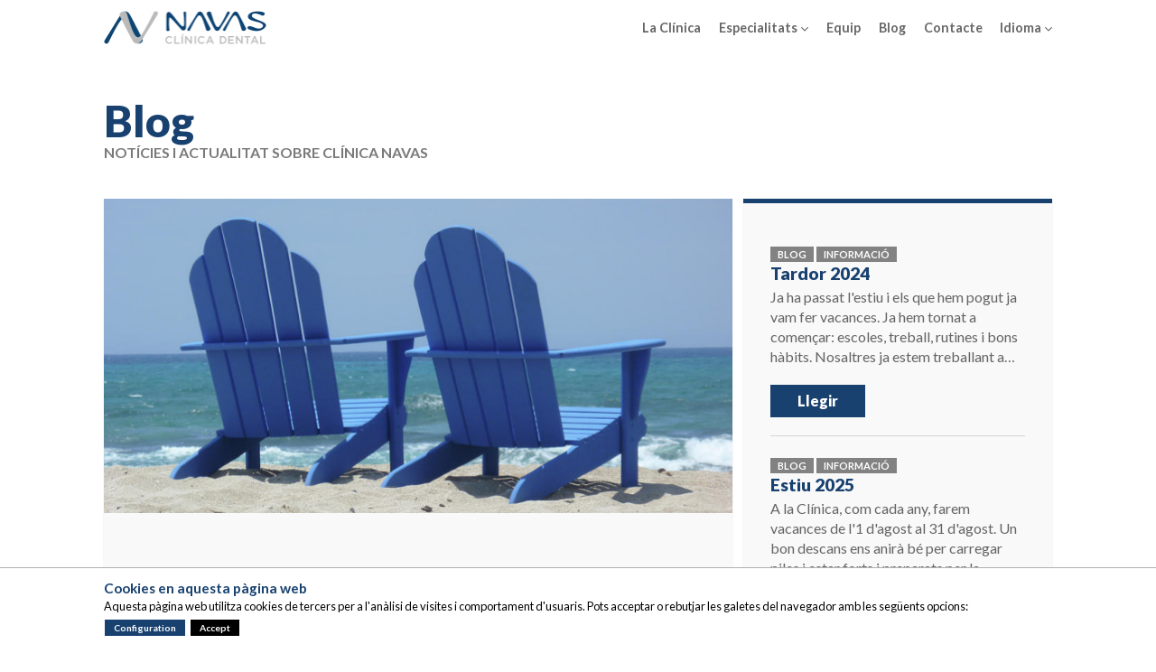

--- FILE ---
content_type: text/plain
request_url: https://www.google-analytics.com/j/collect?v=1&_v=j101&a=204848822&t=pageview&_s=1&dl=https%3A%2F%2Fwww.clinicanavas.com%2Fblog%2Fvacances-destiu-2023&ul=en-us%40posix&de=UTF-8&dt=Vacances%20d%27estiu%202023&sd=24-bit&sr=1280x720&vp=1280x720&je=0&_u=KEBAAEABEAAAACAAI~&jid=1917164171&gjid=70602741&cid=1720243881.1769569163&tid=UA-59852149-1&_gid=812811329.1769569163&_r=1&_slc=1&z=807432776
body_size: -287
content:
2,cG-CWWK5BZS8V